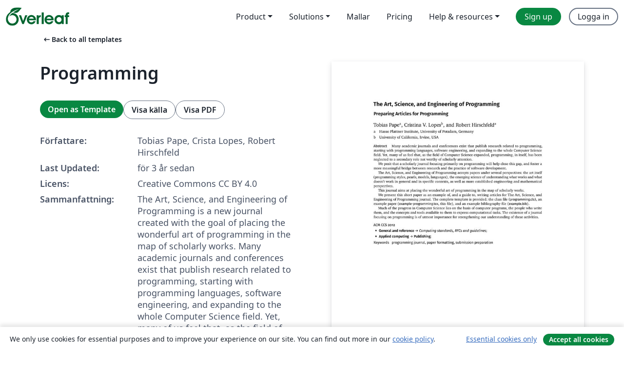

--- FILE ---
content_type: text/html; charset=utf-8
request_url: https://sv.overleaf.com/articles/programming/kzcgbdsnnyyt
body_size: 26354
content:
<!DOCTYPE html><html lang="sv"><head><title translate="no">Programming - Overleaf, Online-LaTeX-editor</title><meta name="twitter:title" content="Programming"><meta name="og:title" content="Programming"><meta name="description" content="The Art, Science, and Engineering of Programming is a new journal created with the goal of placing the wonderful art of programming in the map of scholarly w..."><meta itemprop="description" content="The Art, Science, and Engineering of Programming is a new journal created with the goal of placing the wonderful art of programming in the map of scholarly w..."><meta itemprop="image" content="https://writelatex.s3.amazonaws.com/published_ver/25719.jpeg?X-Amz-Expires=14400&amp;X-Amz-Date=20260117T171954Z&amp;X-Amz-Algorithm=AWS4-HMAC-SHA256&amp;X-Amz-Credential=AKIAWJBOALPNFPV7PVH5/20260117/us-east-1/s3/aws4_request&amp;X-Amz-SignedHeaders=host&amp;X-Amz-Signature=0f5ef04444872953b8343e5619dc13ef0a9aaf3ad268b57654fdf6260dc43200"><meta name="image" content="https://writelatex.s3.amazonaws.com/published_ver/25719.jpeg?X-Amz-Expires=14400&amp;X-Amz-Date=20260117T171954Z&amp;X-Amz-Algorithm=AWS4-HMAC-SHA256&amp;X-Amz-Credential=AKIAWJBOALPNFPV7PVH5/20260117/us-east-1/s3/aws4_request&amp;X-Amz-SignedHeaders=host&amp;X-Amz-Signature=0f5ef04444872953b8343e5619dc13ef0a9aaf3ad268b57654fdf6260dc43200"><meta itemprop="name" content="Overleaf, the Online LaTeX Editor"><meta name="twitter:card" content="summary"><meta name="twitter:site" content="@overleaf"><meta name="twitter:description" content="En online-LaTeX-editor som är enkel att använda. Samarbeta i realtid, utan installation, med versionshantering, hundratals LaTeX-mallar, med mera."><meta name="twitter:image" content="https://cdn.overleaf.com/img/ol-brand/overleaf_og_logo.png"><meta property="fb:app_id" content="400474170024644"><meta property="og:description" content="En online-LaTeX-editor som är enkel att använda. Samarbeta i realtid, utan installation, med versionshantering, hundratals LaTeX-mallar, med mera."><meta property="og:image" content="https://cdn.overleaf.com/img/ol-brand/overleaf_og_logo.png"><meta property="og:type" content="website"><meta name="viewport" content="width=device-width, initial-scale=1.0, user-scalable=yes"><link rel="icon" sizes="32x32" href="https://cdn.overleaf.com/favicon-32x32.png"><link rel="icon" sizes="16x16" href="https://cdn.overleaf.com/favicon-16x16.png"><link rel="icon" href="https://cdn.overleaf.com/favicon.svg" type="image/svg+xml"><link rel="apple-touch-icon" href="https://cdn.overleaf.com/apple-touch-icon.png"><link rel="mask-icon" href="https://cdn.overleaf.com/mask-favicon.svg" color="#046530"><link rel="canonical" href="https://sv.overleaf.com/latex/templates/programming/kzcgbdsnnyyt"><link rel="manifest" href="https://cdn.overleaf.com/web.sitemanifest"><link rel="stylesheet" href="https://cdn.overleaf.com/stylesheets/main-style-80db667a2a67d939d81d.css" id="main-stylesheet"><link rel="alternate" href="https://www.overleaf.com/articles/programming/kzcgbdsnnyyt" hreflang="en"><link rel="alternate" href="https://cs.overleaf.com/articles/programming/kzcgbdsnnyyt" hreflang="cs"><link rel="alternate" href="https://es.overleaf.com/articles/programming/kzcgbdsnnyyt" hreflang="es"><link rel="alternate" href="https://pt.overleaf.com/articles/programming/kzcgbdsnnyyt" hreflang="pt"><link rel="alternate" href="https://fr.overleaf.com/articles/programming/kzcgbdsnnyyt" hreflang="fr"><link rel="alternate" href="https://de.overleaf.com/articles/programming/kzcgbdsnnyyt" hreflang="de"><link rel="alternate" href="https://sv.overleaf.com/articles/programming/kzcgbdsnnyyt" hreflang="sv"><link rel="alternate" href="https://tr.overleaf.com/articles/programming/kzcgbdsnnyyt" hreflang="tr"><link rel="alternate" href="https://it.overleaf.com/articles/programming/kzcgbdsnnyyt" hreflang="it"><link rel="alternate" href="https://cn.overleaf.com/articles/programming/kzcgbdsnnyyt" hreflang="zh-CN"><link rel="alternate" href="https://no.overleaf.com/articles/programming/kzcgbdsnnyyt" hreflang="no"><link rel="alternate" href="https://ru.overleaf.com/articles/programming/kzcgbdsnnyyt" hreflang="ru"><link rel="alternate" href="https://da.overleaf.com/articles/programming/kzcgbdsnnyyt" hreflang="da"><link rel="alternate" href="https://ko.overleaf.com/articles/programming/kzcgbdsnnyyt" hreflang="ko"><link rel="alternate" href="https://ja.overleaf.com/articles/programming/kzcgbdsnnyyt" hreflang="ja"><link rel="preload" href="https://cdn.overleaf.com/js/sv-json-d2bf2c29177b95524895.js" as="script" nonce="5yNg5l1uRD2CE1kkkbeQ9Q=="><script type="text/javascript" nonce="5yNg5l1uRD2CE1kkkbeQ9Q==" id="ga-loader" data-ga-token="UA-112092690-1" data-ga-token-v4="G-RV4YBCCCWJ" data-cookie-domain=".overleaf.com" data-session-analytics-id="929d1724-6121-4255-9d40-5bb1639aa902">var gaSettings = document.querySelector('#ga-loader').dataset;
var gaid = gaSettings.gaTokenV4;
var gaToken = gaSettings.gaToken;
var cookieDomain = gaSettings.cookieDomain;
var sessionAnalyticsId = gaSettings.sessionAnalyticsId;
if(gaid) {
    var additionalGaConfig = sessionAnalyticsId ? { 'user_id': sessionAnalyticsId } : {};
    window.dataLayer = window.dataLayer || [];
    function gtag(){
        dataLayer.push(arguments);
    }
    gtag('js', new Date());
    gtag('config', gaid, { 'anonymize_ip': true, ...additionalGaConfig });
}
if (gaToken) {
    window.ga = window.ga || function () {
        (window.ga.q = window.ga.q || []).push(arguments);
    }, window.ga.l = 1 * new Date();
}
var loadGA = window.olLoadGA = function() {
    if (gaid) {
        var s = document.createElement('script');
        s.setAttribute('async', 'async');
        s.setAttribute('src', 'https://www.googletagmanager.com/gtag/js?id=' + gaid);
        document.querySelector('head').append(s);
    } 
    if (gaToken) {
        (function(i,s,o,g,r,a,m){i['GoogleAnalyticsObject']=r;i[r]=i[r]||function(){
        (i[r].q=i[r].q||[]).push(arguments)},i[r].l=1*new Date();a=s.createElement(o),
        m=s.getElementsByTagName(o)[0];a.async=1;a.src=g;m.parentNode.insertBefore(a,m)
        })(window,document,'script','//www.google-analytics.com/analytics.js','ga');
        ga('create', gaToken, cookieDomain.replace(/^\./, ""));
        ga('set', 'anonymizeIp', true);
        if (sessionAnalyticsId) {
            ga('set', 'userId', sessionAnalyticsId);
        }
        ga('send', 'pageview');
    }
};
// Check if consent given (features/cookie-banner)
var oaCookie = document.cookie.split('; ').find(function(cookie) {
    return cookie.startsWith('oa=');
});
if(oaCookie) {
    var oaCookieValue = oaCookie.split('=')[1];
    if(oaCookieValue === '1') {
        loadGA();
    }
}
</script><meta name="ol-csrfToken" content="I7vx6Y7y-WRx0gzlnnVq5ra6rv5cXb0789hU"><meta name="ol-baseAssetPath" content="https://cdn.overleaf.com/"><meta name="ol-mathJaxPath" content="/js/libs/mathjax-3.2.2/es5/tex-svg-full.js"><meta name="ol-dictionariesRoot" content="/js/dictionaries/0.0.3/"><meta name="ol-usersEmail" content=""><meta name="ol-ab" data-type="json" content="{}"><meta name="ol-user_id"><meta name="ol-i18n" data-type="json" content="{&quot;currentLangCode&quot;:&quot;sv&quot;}"><meta name="ol-ExposedSettings" data-type="json" content="{&quot;isOverleaf&quot;:true,&quot;appName&quot;:&quot;Overleaf&quot;,&quot;adminEmail&quot;:&quot;support@overleaf.com&quot;,&quot;dropboxAppName&quot;:&quot;Overleaf&quot;,&quot;ieeeBrandId&quot;:15,&quot;hasAffiliationsFeature&quot;:true,&quot;hasSamlFeature&quot;:true,&quot;samlInitPath&quot;:&quot;/saml/ukamf/init&quot;,&quot;hasLinkUrlFeature&quot;:true,&quot;hasLinkedProjectFileFeature&quot;:true,&quot;hasLinkedProjectOutputFileFeature&quot;:true,&quot;siteUrl&quot;:&quot;https://www.overleaf.com&quot;,&quot;emailConfirmationDisabled&quot;:false,&quot;maxEntitiesPerProject&quot;:2000,&quot;maxUploadSize&quot;:52428800,&quot;projectUploadTimeout&quot;:120000,&quot;recaptchaSiteKey&quot;:&quot;6LebiTwUAAAAAMuPyjA4pDA4jxPxPe2K9_ndL74Q&quot;,&quot;recaptchaDisabled&quot;:{&quot;invite&quot;:true,&quot;login&quot;:false,&quot;passwordReset&quot;:false,&quot;register&quot;:false,&quot;addEmail&quot;:false},&quot;textExtensions&quot;:[&quot;tex&quot;,&quot;latex&quot;,&quot;sty&quot;,&quot;cls&quot;,&quot;bst&quot;,&quot;bib&quot;,&quot;bibtex&quot;,&quot;txt&quot;,&quot;tikz&quot;,&quot;mtx&quot;,&quot;rtex&quot;,&quot;md&quot;,&quot;asy&quot;,&quot;lbx&quot;,&quot;bbx&quot;,&quot;cbx&quot;,&quot;m&quot;,&quot;lco&quot;,&quot;dtx&quot;,&quot;ins&quot;,&quot;ist&quot;,&quot;def&quot;,&quot;clo&quot;,&quot;ldf&quot;,&quot;rmd&quot;,&quot;lua&quot;,&quot;gv&quot;,&quot;mf&quot;,&quot;yml&quot;,&quot;yaml&quot;,&quot;lhs&quot;,&quot;mk&quot;,&quot;xmpdata&quot;,&quot;cfg&quot;,&quot;rnw&quot;,&quot;ltx&quot;,&quot;inc&quot;],&quot;editableFilenames&quot;:[&quot;latexmkrc&quot;,&quot;.latexmkrc&quot;,&quot;makefile&quot;,&quot;gnumakefile&quot;],&quot;validRootDocExtensions&quot;:[&quot;tex&quot;,&quot;Rtex&quot;,&quot;ltx&quot;,&quot;Rnw&quot;],&quot;fileIgnorePattern&quot;:&quot;**/{{__MACOSX,.git,.texpadtmp,.R}{,/**},.!(latexmkrc),*.{dvi,aux,log,toc,out,pdfsync,synctex,synctex(busy),fdb_latexmk,fls,nlo,ind,glo,gls,glg,bbl,blg,doc,docx,gz,swp}}&quot;,&quot;sentryAllowedOriginRegex&quot;:&quot;^(https://[a-z]+\\\\.overleaf.com|https://cdn.overleaf.com|https://compiles.overleafusercontent.com)/&quot;,&quot;sentryDsn&quot;:&quot;https://4f0989f11cb54142a5c3d98b421b930a@app.getsentry.com/34706&quot;,&quot;sentryEnvironment&quot;:&quot;production&quot;,&quot;sentryRelease&quot;:&quot;d84f01daa92f1b95e161a297afdf000c4db25a75&quot;,&quot;hotjarId&quot;:&quot;5148484&quot;,&quot;hotjarVersion&quot;:&quot;6&quot;,&quot;enableSubscriptions&quot;:true,&quot;gaToken&quot;:&quot;UA-112092690-1&quot;,&quot;gaTokenV4&quot;:&quot;G-RV4YBCCCWJ&quot;,&quot;propensityId&quot;:&quot;propensity-001384&quot;,&quot;cookieDomain&quot;:&quot;.overleaf.com&quot;,&quot;templateLinks&quot;:[{&quot;name&quot;:&quot;Journal articles&quot;,&quot;url&quot;:&quot;/gallery/tagged/academic-journal&quot;,&quot;trackingKey&quot;:&quot;academic-journal&quot;},{&quot;name&quot;:&quot;Books&quot;,&quot;url&quot;:&quot;/gallery/tagged/book&quot;,&quot;trackingKey&quot;:&quot;book&quot;},{&quot;name&quot;:&quot;Formal letters&quot;,&quot;url&quot;:&quot;/gallery/tagged/formal-letter&quot;,&quot;trackingKey&quot;:&quot;formal-letter&quot;},{&quot;name&quot;:&quot;Assignments&quot;,&quot;url&quot;:&quot;/gallery/tagged/homework&quot;,&quot;trackingKey&quot;:&quot;homework-assignment&quot;},{&quot;name&quot;:&quot;Posters&quot;,&quot;url&quot;:&quot;/gallery/tagged/poster&quot;,&quot;trackingKey&quot;:&quot;poster&quot;},{&quot;name&quot;:&quot;Presentations&quot;,&quot;url&quot;:&quot;/gallery/tagged/presentation&quot;,&quot;trackingKey&quot;:&quot;presentation&quot;},{&quot;name&quot;:&quot;Reports&quot;,&quot;url&quot;:&quot;/gallery/tagged/report&quot;,&quot;trackingKey&quot;:&quot;lab-report&quot;},{&quot;name&quot;:&quot;CVs and résumés&quot;,&quot;url&quot;:&quot;/gallery/tagged/cv&quot;,&quot;trackingKey&quot;:&quot;cv&quot;},{&quot;name&quot;:&quot;Theses&quot;,&quot;url&quot;:&quot;/gallery/tagged/thesis&quot;,&quot;trackingKey&quot;:&quot;thesis&quot;},{&quot;name&quot;:&quot;view_all&quot;,&quot;url&quot;:&quot;/latex/templates&quot;,&quot;trackingKey&quot;:&quot;view-all&quot;}],&quot;labsEnabled&quot;:true,&quot;wikiEnabled&quot;:true,&quot;templatesEnabled&quot;:true,&quot;cioWriteKey&quot;:&quot;2530db5896ec00db632a&quot;,&quot;cioSiteId&quot;:&quot;6420c27bb72163938e7d&quot;,&quot;linkedInInsightsPartnerId&quot;:&quot;7472905&quot;}"><meta name="ol-splitTestVariants" data-type="json" content="{&quot;hotjar-marketing&quot;:&quot;default&quot;}"><meta name="ol-splitTestInfo" data-type="json" content="{&quot;hotjar-marketing&quot;:{&quot;phase&quot;:&quot;release&quot;,&quot;badgeInfo&quot;:{&quot;tooltipText&quot;:&quot;&quot;,&quot;url&quot;:&quot;&quot;}}}"><meta name="ol-algolia" data-type="json" content="{&quot;appId&quot;:&quot;SK53GL4JLY&quot;,&quot;apiKey&quot;:&quot;9ac63d917afab223adbd2cd09ad0eb17&quot;,&quot;indexes&quot;:{&quot;wiki&quot;:&quot;learn-wiki&quot;,&quot;gallery&quot;:&quot;gallery-production&quot;}}"><meta name="ol-isManagedAccount" data-type="boolean"><meta name="ol-shouldLoadHotjar" data-type="boolean"></head><body class="website-redesign" data-theme="default"><a class="skip-to-content" href="#main-content">Skip to content</a><nav class="navbar navbar-default navbar-main navbar-expand-lg website-redesign-navbar" aria-label="Primary"><div class="container-fluid navbar-container"><div class="navbar-header"><a class="navbar-brand" href="/" aria-label="Overleaf"><div class="navbar-logo"></div></a></div><button class="navbar-toggler collapsed" id="navbar-toggle-btn" type="button" data-bs-toggle="collapse" data-bs-target="#navbar-main-collapse" aria-controls="navbar-main-collapse" aria-expanded="false" aria-label="Toggle Navigation"><span class="material-symbols" aria-hidden="true" translate="no">menu</span></button><div class="navbar-collapse collapse" id="navbar-main-collapse"><ul class="nav navbar-nav navbar-right ms-auto" role="menubar"><!-- loop over header_extras--><li class="dropdown subdued" role="none"><button class="dropdown-toggle" aria-haspopup="true" aria-expanded="false" data-bs-toggle="dropdown" role="menuitem" event-tracking="menu-expand" event-tracking-mb="true" event-tracking-trigger="click" event-segmentation="{&quot;item&quot;:&quot;product&quot;,&quot;location&quot;:&quot;top-menu&quot;}">Product</button><ul class="dropdown-menu dropdown-menu-end" role="menu"><li role="none"><a class="dropdown-item" role="menuitem" href="/about/features-overview" event-tracking="menu-click" event-tracking-mb="true" event-tracking-trigger="click" event-segmentation='{"item":"premium-features","location":"top-menu"}'>Funktioner</a></li><li role="none"><a class="dropdown-item" role="menuitem" href="/about/ai-features" event-tracking="menu-click" event-tracking-mb="true" event-tracking-trigger="click" event-segmentation='{"item":"ai-features","location":"top-menu"}'>AI</a></li></ul></li><li class="dropdown subdued" role="none"><button class="dropdown-toggle" aria-haspopup="true" aria-expanded="false" data-bs-toggle="dropdown" role="menuitem" event-tracking="menu-expand" event-tracking-mb="true" event-tracking-trigger="click" event-segmentation="{&quot;item&quot;:&quot;solutions&quot;,&quot;location&quot;:&quot;top-menu&quot;}">Solutions</button><ul class="dropdown-menu dropdown-menu-end" role="menu"><li role="none"><a class="dropdown-item" role="menuitem" href="/for/enterprises" event-tracking="menu-click" event-tracking-mb="true" event-tracking-trigger="click" event-segmentation='{"item":"enterprises","location":"top-menu"}'>For business</a></li><li role="none"><a class="dropdown-item" role="menuitem" href="/for/universities" event-tracking="menu-click" event-tracking-mb="true" event-tracking-trigger="click" event-segmentation='{"item":"universities","location":"top-menu"}'>For universities</a></li><li role="none"><a class="dropdown-item" role="menuitem" href="/for/government" event-tracking="menu-click" event-tracking-mb="true" event-tracking-trigger="click" event-segmentation='{"item":"government","location":"top-menu"}'>For government</a></li><li role="none"><a class="dropdown-item" role="menuitem" href="/for/publishers" event-tracking="menu-click" event-tracking-mb="true" event-tracking-trigger="click" event-segmentation='{"item":"publishers","location":"top-menu"}'>For publishers</a></li><li role="none"><a class="dropdown-item" role="menuitem" href="/about/customer-stories" event-tracking="menu-click" event-tracking-mb="true" event-tracking-trigger="click" event-segmentation='{"item":"customer-stories","location":"top-menu"}'>Customer stories</a></li></ul></li><li class="subdued" role="none"><a class="nav-link subdued" role="menuitem" href="/latex/templates" event-tracking="menu-click" event-tracking-mb="true" event-tracking-trigger="click" event-segmentation='{"item":"templates","location":"top-menu"}'>Mallar</a></li><li class="subdued" role="none"><a class="nav-link subdued" role="menuitem" href="/user/subscription/plans" event-tracking="menu-click" event-tracking-mb="true" event-tracking-trigger="click" event-segmentation='{"item":"pricing","location":"top-menu"}'>Pricing</a></li><li class="dropdown subdued nav-item-help" role="none"><button class="dropdown-toggle" aria-haspopup="true" aria-expanded="false" data-bs-toggle="dropdown" role="menuitem" event-tracking="menu-expand" event-tracking-mb="true" event-tracking-trigger="click" event-segmentation="{&quot;item&quot;:&quot;help-and-resources&quot;,&quot;location&quot;:&quot;top-menu&quot;}">Help & resources</button><ul class="dropdown-menu dropdown-menu-end" role="menu"><li role="none"><a class="dropdown-item" role="menuitem" href="/learn" event-tracking="menu-click" event-tracking-mb="true" event-tracking-trigger="click" event-segmentation='{"item":"learn","location":"top-menu"}'>Dokumentation</a></li><li role="none"><a class="dropdown-item" role="menuitem" href="/for/community/resources" event-tracking="menu-click" event-tracking-mb="true" event-tracking-trigger="click" event-segmentation='{"item":"help-guides","location":"top-menu"}'>Help guides</a></li><li role="none"><a class="dropdown-item" role="menuitem" href="/about/why-latex" event-tracking="menu-click" event-tracking-mb="true" event-tracking-trigger="click" event-segmentation='{"item":"why-latex","location":"top-menu"}'>Why LaTeX?</a></li><li role="none"><a class="dropdown-item" role="menuitem" href="/blog" event-tracking="menu-click" event-tracking-mb="true" event-tracking-trigger="click" event-segmentation='{"item":"blog","location":"top-menu"}'>Blogg</a></li><li role="none"><a class="dropdown-item" role="menuitem" data-ol-open-contact-form-modal="contact-us" data-bs-target="#contactUsModal" href data-bs-toggle="modal" event-tracking="menu-click" event-tracking-mb="true" event-tracking-trigger="click" event-segmentation='{"item":"contact","location":"top-menu"}'><span>Kontakta oss</span></a></li></ul></li><!-- logged out--><!-- register link--><li class="primary" role="none"><a class="nav-link" role="menuitem" href="/register" event-tracking="menu-click" event-tracking-action="clicked" event-tracking-trigger="click" event-tracking-mb="true" event-segmentation='{"page":"/articles/programming/kzcgbdsnnyyt","item":"register","location":"top-menu"}'>Sign up</a></li><!-- login link--><li role="none"><a class="nav-link" role="menuitem" href="/login" event-tracking="menu-click" event-tracking-action="clicked" event-tracking-trigger="click" event-tracking-mb="true" event-segmentation='{"page":"/articles/programming/kzcgbdsnnyyt","item":"login","location":"top-menu"}'>Logga in</a></li><!-- projects link and account menu--></ul></div></div></nav><main class="gallery content content-page" id="main-content"><div class="container"><div class="row previous-page-link-container"><div class="col-lg-6"><a class="previous-page-link" href="/latex/templates"><span class="material-symbols material-symbols-rounded" aria-hidden="true" translate="no">arrow_left_alt</span>Back to all templates</a></div></div><div class="row"><div class="col-md-6 template-item-left-section"><div class="row"><div class="col-md-12"><div class="gallery-item-title"><h1 class="h2">Programming</h1></div></div></div><div class="row cta-links-container"><div class="col-md-12 cta-links"><a class="btn btn-primary cta-link" href="/project/new/template/25719?id=5891841&amp;latexEngine=pdflatex&amp;mainFile=main.tex&amp;templateName=Programming&amp;texImage=texlive-full%3A2024.1" event-tracking-mb="true" event-tracking="gallery-open-template" event-tracking-trigger="click">Open as Template</a><button class="btn btn-secondary cta-link" data-bs-toggle="modal" data-bs-target="#modalViewSource" event-tracking-mb="true" event-tracking="gallery-view-source" event-tracking-trigger="click">Visa källa</button><a class="btn btn-secondary cta-link" href="/latex/templates/programming/kzcgbdsnnyyt.pdf" target="_blank" event-tracking-mb="true" event-tracking="gallery-download-pdf" event-tracking-trigger="click">Visa PDF</a></div></div><div class="template-details-container"><div class="template-detail"><div><b>Författare:</b></div><div>Tobias Pape, Crista Lopes, Robert Hirschfeld</div></div><div class="template-detail"><div><b>Last Updated:</b></div><div><span data-bs-toggle="tooltip" data-bs-placement="bottom" data-timestamp-for-title="1662567269">för 3 år sedan</span></div></div><div class="template-detail"><div><b>Licens:</b></div><div>Creative Commons CC BY 4.0</div></div><div class="template-detail"><div><b>Sammanfattning:</b></div><div class="gallery-abstract" data-ol-mathjax><p>The Art, Science, and Engineering of Programming is a new journal created with the goal of placing the wonderful art of programming in the map of scholarly works. Many academic journals and conferences exist that publish research related to programming, starting with programming languages, software engineering, and expanding to the whole Computer Science field. Yet, many of us feel that, as the field of Computer Science expanded, programming, in itself, has been neglected to a secondary role not worthy of scholarly attention. That is a serious gap, as much of the progress in Computer Science lies on the basis of computer programs, the people who write them, and the concepts and tools available to them to express computational tasks.</p>

<p>The Art, Science, and Engineering of Programming aims at closing this gap by focusing primarily on programming: the art itself (programming styles, pearls, models, languages), the emerging science of understanding what works and what doesn’t work in general and in specific contexts, as well as more established engineering and mathematical perspectives.</p>

<p>This is an example of and a guide to writing articles for The Art, Science, and Engineering of Programming.</p></div></div><div class="template-detail tags"><div><b>Tags:</b></div><div><div class="badge-link-list"><a class="badge-link badge-link-light" href="/gallery/tagged/handout"><span class="badge text-dark bg-light"><span class="badge-content" data-badge-tooltip data-bs-placement="bottom" data-bs-title="Handout">Handout</span></span></a><a class="badge-link badge-link-light" href="/gallery/tagged/getting-started"><span class="badge text-dark bg-light"><span class="badge-content" data-badge-tooltip data-bs-placement="bottom" data-bs-title="Getting Started">Getting Started</span></span></a><a class="badge-link badge-link-light" href="/gallery/tagged/essay"><span class="badge text-dark bg-light"><span class="badge-content" data-badge-tooltip data-bs-placement="bottom" data-bs-title="Essay">Essay</span></span></a><a class="badge-link badge-link-light" href="/gallery/tagged/academic-journal"><span class="badge text-dark bg-light"><span class="badge-content" data-badge-tooltip data-bs-placement="bottom" data-bs-title="Journal articles">Journal articles</span></span></a></div></div></div></div></div><div class="col-md-6 template-item-right-section"><div class="entry"><div class="row"><div class="col-md-12"><div class="gallery-large-pdf-preview"><img src="https://writelatex.s3.amazonaws.com/published_ver/25719.jpeg?X-Amz-Expires=14400&amp;X-Amz-Date=20260117T171954Z&amp;X-Amz-Algorithm=AWS4-HMAC-SHA256&amp;X-Amz-Credential=AKIAWJBOALPNFPV7PVH5/20260117/us-east-1/s3/aws4_request&amp;X-Amz-SignedHeaders=host&amp;X-Amz-Signature=0f5ef04444872953b8343e5619dc13ef0a9aaf3ad268b57654fdf6260dc43200" alt="Programming"></div></div></div></div></div></div><div class="row section-row"><div class="col-md-12"><div class="begin-now-card"><div class="card card-pattern"><div class="card-body"><p class="dm-mono"><span class="font-size-display-xs"><span class="text-purple-bright">\begin</span><wbr><span class="text-green-bright">{</span><span>now</span><span class="text-green-bright">}</span></span></p><p>Discover why over 25 million people worldwide trust Overleaf with their work.</p><p class="card-links"><a class="btn btn-primary card-link" href="/register">Sign up for free</a><a class="btn card-link btn-secondary" href="/user/subscription/plans">Explore all plans</a></p></div></div></div></div></div></div></main><div class="modal fade" id="modalViewSource" tabindex="-1" role="dialog" aria-labelledby="modalViewSourceTitle" aria-hidden="true"><div class="modal-dialog" role="document"><div class="modal-content"><div class="modal-header"><h3 class="modal-title" id="modalViewSourceTitle">Källfiler</h3><button class="btn-close" type="button" data-bs-dismiss="modal" aria-label="Close"></button></div><div class="modal-body"><pre><code>% -*- coding: utf-8; -*-
% vim: set fileencoding=utf-8 :
\documentclass[english,submission]{programming}
%% First parameter: the language is 'english'.
%% Second parameter: use 'submission' for initial submission, remove it for camera-ready (see 5.1)

\usepackage[backend=biber]{biblatex}
\addbibresource{example.bib}


%
% Packages and Commands specific to article (see 3)
%
% These ones  are used in the guide, replace with your own.
% 
\usepackage{multicol}
\lstdefinelanguage[programming]{TeX}[AlLaTeX]{TeX}{%
  deletetexcs={title,author,bibliography},%
  deletekeywords={tabular},
  morekeywords={abstract},%
  moretexcs={chapter},%
  moretexcs=[2]{title,author,subtitle,keywords,maketitle,titlerunning,authorinfo,affiliation,authorrunning,paperdetails,acks,email},
  moretexcs=[3]{addbibresource,printbibliography,bibliography},%
}%
\lstset{%
  language={[programming]TeX},%
  keywordstyle=\firamedium,
  stringstyle=\color{RosyBrown},%
  texcsstyle=*{\color{Purple}\mdseries},%
  texcsstyle=*[2]{\color{Blue1}},%
  texcsstyle=*[3]{\color{ForestGreen}},%
  commentstyle={\color{FireBrick}},%
  escapechar=`,}
\newcommand*{\CTAN}[1]{\href{http://ctan.org/tex-archive/#1}{\nolinkurl{CTAN:#1}}}
%%


%%%%%%%%%%%%%%%%%%
%% These data MUST be filled for your submission. (see 5.3)
\paperdetails{
  %% perspective options are: art, sciencetheoretical, scienceempirical, engineering.
  %% Choose exactly the one that best describes this work. (see 2.1)
  perspective=art,
  %% State one or more areas, separated by a comma. (see 2.2)
  %% Please see list of areas in http://programming-journal.org/cfp/
  %% The list is open-ended, so use other areas if yours is/are not listed.
  area={Social Coding, General-purpose programming},
  %% You may choose the license for your paper (see 3.)
  %% License options include: cc-by (default), cc-by-nc
  % license=cc-by,
}
%%%%%%%%%%%%%%%%%%

%%%%%%%%%%%%%%%%%%
%% These data are provided by the editors. May be left out on submission.
%\paperdetails{
%  submitted=2016-08-10,
%  published=2016-10-11,
%  year=2016,
%  volume=1,
%  issue=1,
%  articlenumber=1,
%}
%%%%%%%%%%%%%%%%%%


\begin{document}

\title{The Art, Science, and Engineering of Programming}
\subtitle{Preparing Articles for Programming}% optional
\titlerunning{Preparing Articles for Programming} %optional, in case that the title is too long; the running title should fit into the top page column

\author[a]{Tobias Pape}
\authorinfo{is the author of this {LaTeX} class. Contact him at
  \email{tobias.pape@hpi.uni-potsdam.de}.}
\affiliation[a]{Hasso Plattner Institute, University of Potsdam, Germany}
\author{Cristina V. Lopes}
\authorinfo{is associate editor for the first two issues of The Art, Science,
  and Engineering of Programming. Contact her at \email{lopes@ics.uci.edu}.}
\affiliation{University of California, Irvine, USA}
\author[a]{Robert Hirschfeld}
\authorinfo{is chair of the AOSA steering committee. The Art, Science,
  and Engineering of Programming is published by AOSA. Contact Robert at \email{hirschfeld@hpi.uni-potsdam.de}.}

% \authorrunning{T. Pape, C. Lopes, R. Hirschfeld} % Optional, for long author lists

\keywords{programming journal, paper formatting, submission preparation} % please provide 1--5 keywords


%%%%%%%%%%%%%%%%%%%%%%%%%%%%%
% Please go to https://dl.acm.org/ccs/ccs.cfm and generate your Classification
% System [view CCS TeX Code] stanz and copy _all of it_ to this place.
%% From HERE
\begin{CCSXML}
&lt;ccs2012&gt;
&lt;concept&gt;
&lt;concept_id&gt;10002944.10011122.10003459&lt;/concept_id&gt;
&lt;concept_desc&gt;General and reference~Computing standards, RFCs and guidelines&lt;/concept_desc&gt;
&lt;concept_significance&gt;300&lt;/concept_significance&gt;
&lt;/concept&gt;
&lt;concept&gt;
&lt;concept_id&gt;10010405.10010476.10010477&lt;/concept_id&gt;
&lt;concept_desc&gt;Applied computing~Publishing&lt;/concept_desc&gt;
&lt;concept_significance&gt;300&lt;/concept_significance&gt;
&lt;/concept&gt;
&lt;/ccs2012&gt;
\end{CCSXML}

\ccsdesc[300]{General and reference~Computing standards, RFCs and guidelines}
\ccsdesc[500]{Applied computing~Publishing}

% To HERE
%%%%%%%%%%%%%%%%%%%%%%%

\maketitle

% Please always include the abstract.
% The abstract MUST be written according to the directives stated in 
% http://programming-journal.org/submission/
% Failure to adhere to the abstract directives may result in the paper
% being returned to the authors.
\begin{abstract}
  Many academic journals and conferences exist that publish
  research related to programming, starting with programming languages,
  software engineering, and expanding to the whole Computer Science field. Yet,
  many of us feel that, as the field of Computer Science expanded, programming,
  in itself, has been neglected to a secondary role not worthy of scholarly
  attention. 

  We posit that a scholarly journal focusing primarily on programming
  will help close this gap, and foster a more meaningful bridge
  between research and the practice of software development.

  The Art, Science, and Engineering of Programming accepts papers
  under several perspectives: the art itself (programming styles,
  pearls, models, languages), the emerging science of understanding what works
  and what doesn’t work in general and in specific contexts, as well as more
  established engineering and mathematical perspectives.
  
  This journal aims at placing the wonderful art of programming in the
  map of scholarly works. 

  We present this short paper as an example of, and a guide to,
  writing articles for The Art, Science, and Engineering of
  Programming journal. The complete template is provided: the class
  file (\texttt{programming.cls}), an example paper (\texttt{example-programming.tex}, this file), and an example
  bibliography file (\texttt{example.bib}).

  Much of the progress in Computer Science lies on the basis of
  computer programs, the people who write them, and the concepts and
  tools available to them to express computational tasks. The
  existence of a journal focusing on programming is of utmost
  importance for strengthening our understanding of these activities.
\end{abstract}

\section{A Guided Tour}
\label{sec:guided-tour}

The content of a paper is its most important ingredient. That being said,
papers for The Art, Science, and Engineering of Programming should adhere to a
common style, which is achieved with the \lstinline|programming| {LaTeX}
class. You are to use this class as outlined here when submitting articles to
the journal. This document acts as an example of what this can look like and a
short references for all its parts.

\subsection{Document Parts}
\label{sec:document-parts}


\begin{lstlisting}[float,label=lst:tour,caption={A very minimal article.}]
\documentclass[english,submission]{programming}`\label{l:doc}`
\usepackage[backend=biber]{biblatex} % Use Biblatex `\label{l:bib}`
\addbibresource{example.bib}

\begin{document}

\paperdetails{`\label{l:details}`
  perspective=engineering,
  area={General-purpose programming}
}

\title{The importance of why and how to do work}`\label{l:meta}`
\author{Anna Author}
\affiliation{The Unseen University, Ankh-Morpork}
\author{Bert Betatester}
\affiliation{Carolingian Minuschool Academy, Bodoni, San Serriffe}

\keywords{paper, showcase, lorem ipsum}`\label{l:keywords}`

\begin{CCSXML}`\label{l:ccs:start}`
&lt;ccs2012&gt;
&lt;concept&gt;
&lt;concept_id&gt;10002944.10011122.10003459&lt;/concept_id&gt;
&lt;concept_desc&gt;General and reference~Computing standards, RFCs and guidelines&lt;/concept_desc&gt;
&lt;concept_significance&gt;300&lt;/concept_significance&gt;
&lt;/concept&gt;
&lt;/ccs2012&gt;
\end{CCSXML}

\ccsdesc[300]{General and reference~Computing standards, RFCs and guidelines}`\label{l:ccs:end}`

\maketitle

\begin{abstract}
  This paper shows...
\end{abstract}

\section{Introduction}
The art of computer programming~\cite{DBLP:journals/cacm/Knuth74}...
\section{...}
...
\acks`\label{l:acks}`
I want to thank ....

\printbibliography
\end{document}
\end{lstlisting}

{\lstset{language=}%
  We have included a most minimal article in \autoref{lst:tour} that you can
  adapt to the concrete work to be submitted. First, you
  have to select the \lstinline|programming| class as in \autoref{l:doc}. The
  parameter \lstinline|english| is for language selection (optional, but
  recommended). The other parameter, \lstinline|submission|, is crucial for the
  reviewing process and must be included for submission. More information on
  document parameters can be found in \autoref{sec:class-options}. After that,
  we recommend that you load the \lstinline|biblatex| package. While it is %
  perfectly fine to use plain {BibTeX}, we recommend
  \lstinline|biblatex|, as it has native Unicode support and can handle
  \textsc{url}s and \textsc{doi}s better. In both cases, we have preloaded a
  bibliography style.

  At that point, you can load necessary {LaTeX} packages. We already load some
  important packages with the \lstinline|programming| class and that there are
  certain packages that are not recommended or incompatible with this class.
  Refer to \autoref{sec:pack-cons} for which packages are recommended. Then you
  start the document with \lstinline|\begin{document}|.

  You have to provide details to your submission that will be used during the
  review process. For that, use the \lstinline|paperdetails| command and
  specify \emph{perspective} and \emph{area} of your submission. For
  perspective, choose from one of the \emph{Art}, \emph{theoretical} or
  \emph{empirical} \emph{Science}, or \emph{Engineering} and provide it as
  argument to the \lstinline|perspective| keyword; they can be found in
  \autoref{sec:perspective}. For area, specify an argument to the
  \lstinline|area| keyword (in braces). Find a list of suggested areas in
  \autoref{sec:area-submission}.

We need you to provide certain metadata which you can do with the following
commands, as form \autoref{l:meta}. You can specify the title and maybe the subtitle with
\lstinline|\title| (and \lstinline|\subtitle|, respectively). Then please
list all authors. For that, use one \lstinline|\author| command per author
and give an affiliation for each with \lstinline|\affiliation|. When several
consecutive authors share the same affiliation, you should only use one
\lstinline|\affiliation| command after the last of them. More information can
be found in \autoref{sec:document-metadata}. 

Please include one to five keywords, separated by commas, that are important to
your work with the \lstinline|\keywords| command as in \autoref{l:keywords}. We
kindly ask you to classify your work using the \emph{ACM Computing
  Classification System}\footnote{\url{https://dl.acm.org/ccs/ccs.cfm}.}.
Please visit the ACM's website and generate the {TeX} code that matches
your classification. The code should consist of a \lstinline|CCSXML|
environment and several \lstinline|\ccsdesc| commands, as in lines
\ref{l:ccs:start} to \ref{l:ccs:end}.

With \lstinline|\maketitle| and the \lstinline|abstract| environment, you can
produce the article's title page. Then you can start with your content. If
applicable, you can put acknowledgements at the end after an \lstinline|\acks|
command, as in \autoref{l:acks}.}

\subsection{Running {LaTeX}}
\label{sec:running}

This class has been tested with the popular {LaTeX} programs available.
It should work with {pdfLaTeX}, {LuaLaTeX}, and {XeLaTeX}.
We suggest that you use {LuaLaTeX}, which is included in all major
{TeX} system installations, has a good Unicode support, and is well portable.
Please do not use the LaTeX/dvips combination to produce output files.
To get all metadata right, several LaTeX runs will be necessary. Hence, a
typical run looks like this:
\begin{lstlisting}[language=]
lualatex myarticle
biber myarticle
lualatex myarticle
lualatex myarticle
\end{lstlisting}

You should replace \lstinline|lualatex| with the LaTeX program of your choice,
and \lstinline|biber| with \lstinline|bibtex| if you do not want to use
Biblatex (or use Biblatex's BibTeX backend).

Your \textsc{pdf} file for your article should then be ready for submission.

\section{Submission Classification}

Almost anything about programming is in scope for The Art, Science, and
Engineering of Programming. However, you should classify your article according
to the following aspects.




\subsection{Perspective}
\label{sec:perspective}

We accept descriptions of work under different perspectives:

\emph{The Art.} This perspective is about knowledge and technical skills acquired through
practice and personal experiences. Examples include libraries, frameworks,
languages, APIs, programming models and styles, programming pearls, and essays
about programming.

\emph{Science (theoretical).} This perspective is about knowledge and technical skills acquired
through mathematical formalisms. Examples include formal programming models and
proofs.

\emph{Science (empirical).} This perspective is about knowledge and technical skills acquired
through experiments and systematic observations. Examples include user studies
and programming-related data mining.

\emph{Engineering.} This perspective is about knowledge and technical skills acquired through
designing and building large systems and through calculated application of
principles in building those systems. Examples include measurements of
artifacts’ properties, development processes and tools, and quality assurance
methods.

\bigskip
To classify your work as any of the above perspectives, please set the
\lstinline|perspective| keyword of  the \lstinline|\paperdetails| command to
one of the following values:

\begin{description}
\item[art] for submissions concerning \emph{The Art } (\textsf{theart} is a
  proper alias);
\item[sciencetheoretical] For submissions concerning \emph{Science
    (theoretical)}, with the aliases \textsf{sciencetheoretical},
  \textsf{theoreticalscience}, \textsf{theoretical},
  \textsf{science-theoretical}, and finally \textsf{theoretical-science};
\item[scienceempirical] for submissions concerning \emph{Science (empirical)},
  the valid aliases are \textsf{scienceempirical}, \textsf{empiricalscience},
  \textsf{empirical}, \textsf{science-empirical}, and
  \textsf{empirical-science}; and
\item[engineering] for submissions concerning \emph{Engineering}.
\end{description}

\subsection{Area of Submission}
\label{sec:area-submission}

Independent of the type of work, the journal accepts submissions covering
several expertise areas. Expertise areas include, but are not limited to:

\begin{itemize}
\item General-purpose programming
\item Distributed systems programming
\item Parallel and multi-core programming
\item Graphics and GPU programming
\item Security programming
\item User interface programming
\item Database programming
\item Visual and live programming
\item Data mining and machine learning programming, and for programming
\item Interpreters, virtual machines and compilers
\item Modeling and modularity
\item Testing and debugging
\item Program verification
\item Programming education
\item Programming environments
\item Social coding
\end{itemize}

To specify the area of expertise for your work, please set the
\lstinline|area| keyword of  the \lstinline|\paperdetails| command to
one of the preceding suggested areas, or provide your own. Please use curly
braces \lstinline|{}| around the value.

\section{Choice of License (optional)}

All work published by The Art, Science, and Engineering of Programming will be
available as open-access. Therefore, authors submitting a paper to The Art,
Science, and Engineering of Programming should grant a Creative Commons
license. We support two licenses (description adapted from
Wikipedia\footnote{\url{https://en.wikipedia.org/w/index.php?title=Creative_Commons_license&amp;oldid=754498632}}):
\begin{description}
\item[\ccby] \href{https://creativecommons.org/licenses/by/4.0}{Attribution 4.0
    \textsmaller{\textsc{cc by 4.0}}}\\
  {\small
    Licensees may copy, distribute, display and perform the work and make
    derivative works and remixes based on it only if they give the author or
    licensor the credits (attribution) in the manner specified by these.}
  \item[\ccbync]
  \href{https://creativecommons.org/licenses/by-nc-sa/4.0}{Attribution-NonCommercial
    4.0 \textsmaller{\textsc{cc by-nc 4.0}}}\\
  {\small
  Licensees may copy, distribute, display and perform the work and make
  derivative works and remixes based on it only if they give the author or
  licensor the credits (attribution) in the manner specified by these and only
  for non-commercial purposes.}
\end{description}
%
To choose a license for your work, set the
\lstinline|license| keyword of  the \lstinline|\paperdetails| command to
either \lstinline|cc-by| or \lstinline|cc-by-nc|. Please be aware that, in absence of a choice, we assume \textsc{cc by}.

\section{Typographical and Technical Aspects}

We have carefully chosen the presentation for articles published in The Art, Science, and
Engineering of Programming to fit on-screen reading and occasional printouts.
It is important to maintain a uniform look of all articles appearing in the
journal. We kindly ask you therefore to \emph{not} change the presentation. Most
importantly,
%
\begin{itemize}
\item please do not change the font or the font size for that matter. The text
  font remains fixed as \emph{Charter} (in the XCharter variant) and emphasis
  font is \emph{Fira Sans}. The only exception is the typewriter font, where
  you can choose from two variants (please refer to
  \autoref{sec:typewriter-fonts}). Moreover;
\item please do not change the margins or the line spacing;
\item please refrain from using the \lstinline|\sloppy| command, especially for
  the whole document;
\item please avoid the use of the \lstinline|[H]| or \lstinline|[h!]| modifiers
  for figures, tables, and similar elements;
\item please use a consistent formatting  (for example, use the
  \lstinline|siunitx| package~\cite{siunitx}).
\end{itemize}
%
This class has been tested on several LaTeX systems. We suggest that you use an
up-to-date system, for example
TeX\,Live\footnote{\url{https://www.tug.org/texlive/}.}, which is available for
Linux, Windows, and Apple systems, among others. We tested with the 2015 and
2016 systems and will make sure that it will work with upcoming systems, too.
Please first upgrade your system if problems with this class should occur.
Regarding the LaTeX system, please keep in mind to
%
\begin{itemize}
\item use LaTeX packages only if required, as fewer packages lower the
  chance of conflicts (refer to \autoref{sec:pack-cons} for details);
\item keep the use of custom macros low to not interfere with provided
  packages and use LaTeX commands to do so (for example, \lstinline|\newcommand| and
  similar instead of TeX's \lstinline|\def|);
\item watch out for unsuitable line- and pagebreaks;
\item when using pixel graphics, provide at least 300\,dpi imagery,
  \textsc{pdf} files preferred;
\item minimize the use of LaTeX comments, especially via block constructs;
\item consult the \emph{l2tabu} documentation~\cite{l2tabu} about outdated packages;
\item provide \textsc{doi}s for all your references, unless inaccessible.
\end{itemize}
%
We suggest the use of a spellchecker to avoid typos.

Please note that all article source must be \textsc{utf-8} encoded, no
exceptions.

\section{Detailed Reference}

Several aspects of this class as outlined above provide for some fine tuning.

\subsection{Class Options}
\label{sec:class-options}

As explained in~\autoref{sec:guided-tour}, submissions to the journal must use
the \lstinline|submission| package option. For the accepted final, to-be-published
version, this option should be omitted or replaced by  \lstinline|crc| for
“Camera-ready Copy”. Actually, both are shortcuts for the
\lstinline|phase| keyword, which could be used, instead. 
Hence, the following statements in either column are equivalent:\par\noindent
{\lstset{texcsstyle=*{\color{Purple}\mdseries\smaller}}
\begin{minipage}[t]{.45\linewidth}
\emph{Final phase}
\begin{lstlisting}
\documentclass[phase=final]{programming}
\documentclass[crc]{programming}
\documentclass{programming}
\end{lstlisting}
\end{minipage}%
\hfill%
\begin{minipage}[t]{.5\linewidth}
\emph{Submission phase}
\begin{lstlisting}[numbers= none]
\documentclass[phase=submission]{programming}
\documentclass[submission]{programming}
``
\end{lstlisting}
\end{minipage}}

\paragraph{Code Fonts}
\label{sec:typewriter-fonts}

The standard font for code, as selected with \lstinline|\texttt|,
\lstinline|\ttfamily|, or a listing, is set to be the same as the sans serif
font, \emph{Fira Sans}. This matches the rest of the document style very well.
However, it may be strictly necessary to have a non-proportional (or
monospaced) font for the typewriter style. We therefore provide a class option \lstinline|code|
to change the typewriter font. 
It takes one the following values:
\begin{description}
\item[code=sf] Sets the code font to the sans serif font (Fira Sans). This is the
  default. Aliases for this option are \lstinline|code=sans| and
  \lstinline|code=sansserif|.
\item[code=tt] Sets the code font to Fira Sans' monospaced equivalent, Fira Mono. Aliases for this option are \lstinline|code=mono| and
  \lstinline|code=monospace|. This is the preferred choice if monospaced
  typewriter font is necessary. Note that this font does not have italics.
\end{description}

\paragraph{Other Options}

All other options give in the \lstinline|\documentclass| command are not
processed directly by the class but rather passed on to other packages as
``global options''. For example, the \lstinline|english| option from the
example above does not influence the \lstinline|programming| class directly,
but rather will be picked up by Babel~\cite{babel} to set up language options.

\subsection{Document Metadata}
\label{sec:document-metadata}

The presentation of the document metadata can be fine tuned, as well.
Besides the \lstinline|\title| and \lstinline|\subtitle| commands, there is the
\lstinline|\titlerunning| command to specify a shorter title when the normal
title does not fit into the page header. Similarly, the
\lstinline|\authorrunning| command can be used to specify the presentation of
the authors in the header.

Sometimes listing the affiliations of the authors can be tricky when they are
shared. An optional argument to the \lstinline|\author| and
\lstinline|\affiliation| command can be used to associate authors and
affiliations explicitly. Four variants for affiliations are outlined in the
beginning of \autoref{lst:affiliation}.

For the final publication, we ask you to provide a short information of each
author, typically a very short biography, and a photo. You can use the
\lstinline|\authorinfo| command right after an \lstinline|\author| command to
associate that author information with an author. See \autoref{l:authorinfo} in
\autoref{lst:affiliation} for example. The photo is given as optional argument
as file name in brackets (without file extension). Omitting the photo will
produce a blank space next to the author information. The actual information
follows as an argument. Note that the author's \emph{name} is prepended to the
information automatically and is not to be repeated.

An author's email address can be given in either the affiliation or author
information block. Please use the \lstinline|\email| command for that purpose.

\begin{lstlisting}[float,label=lst:affiliation,caption={Four
ways to specify affiliations\,/\,Author information example\,/\,Sample publication paper details}]
% Independent affiliations 
\author{Anna Author}
\affiliation{The Unseen University, Ankh-Morpork}
\author{Bert Betatester}
\affiliation{Carolingian Minuschool Academy, Bodoni, San Serriffe}

% Shared affiliations 
\author{Anna Author}
\author{Bert Betatester}
\affiliation{Carolingian Minuschool Academy, Bodoni, San Serriffe}

% Explicit affiliations 
\author[a]{Anna Author}
\author[b]{Bert Betatester}
\author[a]{Claire Cadence}
\affiliation[a]{The Unseen University, Ankh-Morpork}
\affiliation[b]{Carolingian Minuschool Academy, Bodoni, San Serriffe}

% Mixed affiliations 
\author[a]{Anna Author}
\author[a,b]{Bert Betatester}
\affiliation[a]{The Unseen University, Ankh-Morpork}
\affiliation[b]{Carolingian Minuschool Academy, Bodoni, San Serriffe}

%%%%%%%%%%%%%%%%%%%%%%%%%%%%%%%%%%%%%%%%%%%%%%%%%%%%

% Author information`\label{l:authorinfo}`
\author{Anna Author}
\authorinfo[anna]{is a researcher at the Unseen University in Ankh-Morpork and
a Ph\,D student to Rincewind. Contact her at
\email{anna.the.author@univ-unseen.edu.pratchett}}  
\affiliation[a]{The Unseen University, Ankh-Morpork}


%%%%%%%%%%%%%%%%%%%%%%%%%%%%%%%%%%%%%%%%%%%%%%%%%%%%

% Sample publication paper details
\paperdetails{
  submitted=2017-02-18,
  published=2017-08-01,
  year=2017,
  volume=2,
  issue=1,
  articlenumber=4,
}
\end{lstlisting}

\subsection{Paper Details}

Besides specifying the perspective and area of the submission, the
\lstinline|\paperdetails| command is also used to provide publication
information for the final, camera-ready-copy phase (class option
\lstinline|phase=final|). In this case, perspective and area are removed from
the title page and the Digital Object Identifier (\textsc{doi}), as well as the
dates of submission and publications are presented instead. The information
necessary for this is provided \emph{by the publisher} after acceptance. It
includes the following information:
%
\begin{description}
\item[year] The year of the articles publication.
\item[volume] The volume the article appears in.
\item[issue] The issue the article appears in.
\item[articlenumber] The number of the article within the volume.
\item[submitted] The date the article was submitted to (and received by) the
  publisher. Please use an \textsc{iso} date (\textsc{yyyy-mm-dd}).
\item[published] The date the article was published and made public by the
  publisher. Please use an \textsc{iso} date (\textsc{yyyy-mm-dd}).
\end{description}
%
See the end of \autoref{lst:affiliation} for an example.

\subsection{Figures, Tables, Listings}

Sometimes it is necessary to pay special attention to the \emph{floating
  elements} of your document, that is figures, tables, listings, and similar. 
While it is tempting to force those elements to the specific position where
they are written down, this is not always the best choice, especially since it
can interrupt the reading flow. Therefore please refrain form using the
\lstinline|[h!]| and  \lstinline|[H]| specifiers for such elements. If you
\emph{must} have the element at the current position, it maybe is not a
\emph{floating element}, in the first place. It is perfectly fine to use
graphics \emph{without} a \lstinline|\begin{figure}...\end{figure}| environment
or use a \lstinline|\begin{tabular}...\end{tabular}| \emph{without} an
enclosing \lstinline|\begin{table}...\end{table}|.

\begin{table}
  \centering
  \caption{Differences between things projected and things achieved}
  \label{tbl:things}
  \begin{threeparttable}
    \footnotesize
    \begin{tabular}{&gt;{}p{.33\linewidth}@{}cSs}
      \toprule
      Part           &amp; done &amp; {Value}   &amp; Unit                      \\
      \midrule
      Title          &amp; yes  &amp;    2.3456 &amp; \dB                       \\
      Abstract   &amp;  yes  &amp;       e3  &amp; \kilo\hertz               \\
      \midrule
      \multicolumn{4}{c}{Rest is not entirely true}                 \\
      \midrule
      Context        &amp; yes  &amp;   90.473  &amp; \percent                  \\
      Problem        &amp; no\tnote{a} &amp;    &amp;                           \\
      Solution       &amp; yes  &amp; 5642.5    &amp; \mega\byte                \\
      Implementation &amp; yes  &amp;    1.2e-3 &amp; \metre\squared\per\second \\
      Evaluation     &amp; no   &amp;           &amp;                           \\
      Related Work   &amp; no   &amp;           &amp;                           \\
      Conclusion     &amp; yes  &amp;    4955.3 &amp; \per\kilogram             \\
      \bottomrule
    \end{tabular}
    \begin{tablenotes}
    \item [a] Just a few things missing
    \end{tablenotes}
  \end{threeparttable}
\end{table}


\begin{figure}[b]
  \centering
  \setlength{\unitlength}{.01in}%{.025in}
  \begin{picture}(200,75)
    \put(0,25){\vector(1,0){200}}
    \put(25,0){\vector(0,1){75}}
    \put(75,22){\line(0,1){6}}
    \put(125,22){\line(0,1){6}}
    \put(22,50){\line(1,0){6}}
    \thicklines
    \put(25,25){\line(1,0){50}}
    \put(75,50){\line(1,0){50}}
    \put(125,25){\line(1,0){72}}
    \put(17,50){\makebox(0,0){$1$}}
    \put(75,13){\makebox(0,0)[b]{$\pi$}}
    \put(125,13){\makebox(0,0)[b]{$2\pi$}}
    \put(195,13){\makebox(0,0)[b]{$t$}}
    \put(175,60){\makebox(0,0){$g(t)$}}
  \end{picture}
  \caption{A test figure}
  \label{fig:test}
\end{figure}


The caption position of a floating element should match its content. For
tables, listings, algorithms, or similar list-like content, please use captions
\emph{above} its contents, as those elements are typically read from top to
bottom. Find examples in the listings already presented and
\autoref{tbl:things}. For figures, graphs, graphics, or similar, please us
captions \emph{below} the imagery, as in \autoref{fig:test}.

For tabular content, we suggest to avoid vertical lines altogether and keep
horizontal lines to a minimum. Refer to the \lstinline|booktabs| package
documentation for more information~\cite{booktabs}. Also, the
\lstinline|threeparttable| package is valuable if you need footnotes in your
table~\cite{threeparttable}.


\subsection{Bibliography}

As outlined, the \lstinline|programming| class supports both plain BibTeX as
well as the newer Biblatex bibliography package to present your references.
Please note that you may not change the bibliography style, it is pre-selected
by the class. It is a simple, numbered style with all references sorted
alphabetically. In text, it should look like
this:~\cite{DBLP:journals/cacm/Knuth74}. Note that the reference has the
\textsc{doi} included. We would like to encourage you to always provide the
\textsc{doi}s of the works you cite, if possible. However, please make sure in
your bibliography file, that the \lstinline|doi| entry is a plain entry without
a ``resolver'' (for example, \textsf{http://dx.doi.org/}) prepended. A typical
example for an entry format should look like in \autoref{lst:bib}. Please
shorten neither names nor journal articles, if possible.

The bibliography commands for your article should look like this (for Biblatex
and plain BibTeX, respectively):\\*
\begin{minipage}[t]{.45\linewidth}
\emph{Biblatex}
\begin{lstlisting}
\documentclass{programming}
\usepackage[backend=biber]{biblatex}
\addbibresource{example.bib}
\begin{document}
...
\printbibliography
\end{document}
\end{lstlisting}
\end{minipage}%
\hfill%
\begin{minipage}[t]{.45\linewidth}
\emph{Plain  BibTeX}
\begin{lstlisting}[numbers= none]
\documentclass{programming}


\begin{document}
...
\bibliography{example}
\end{document}
\end{lstlisting}
\end{minipage}


\begin{lstlisting}[float,label=lst:bib,language=,caption={A typical BibTeX entry for \cite{DBLP:journals/cacm/Knuth74}}]
@article{DBLP:journals/cacm/Knuth74,
  Author = {Donald E. Knuth},
  Doi = {10.1145/361604.361612},
  Journal = {Communications of the {ACM}},
  Number = {12},
  Pages = {667--673},
  Title = {{Computer Programming as an Art}},
  Volume = {17},
  Year = {1974}}
\end{lstlisting}


\subsection{{LaTeX} Packages Considerations }
\label{sec:pack-cons}



The following packages are automatically loaded by the \lstinline|programming|
class and need not to be loaded manually.

\begin{multicols}{4}
{\color{DarkGreen}
\begin{itemize}
\item \path{accsupp}
\item \path{amsmath}
\item \path{amstext}
\item \path{array}
\item \path{atbegshi}
\item \path{babel}
\item \path{booktabs}
\item \path{calc}
\item \path{caption}
\item \path{colortbl}
\item \path{comment}
\item \path{csquotes}
\item \path{doclicense}
\item \path{expl3}
\item \path{FiraSans}
\item \path{fnpct}
\item \path{fontspec}
\item \path{fontenc}
\item \path{gettitlestring}
\item \path{graphics}
\item \path{graphicx}
\item \path{grfext}
\item \path{hypcap}
\item \path{hyperref}
\item \path{hyperxmp}
\item \path{listings}
\item \path{mathdesign}
\item \path{microtype}
\item \path{morewrites}
\item \path{multirow}
\item \path{relsize}
\item \path{rotating}
\item \path{siunitx}
\item \path{subcaption}
\item \path{tabularx}
\item \path{textcase}
\item \path{textcomp}
\item \path{threeparttable}
\item \path{typearea}
\item \path{url}
\item \path{verbatim}
\item \path{xcolor}
\item \path{xparse}
\item \path{xspace}
\item \path{xunicode}
\end{itemize}}
\end{multicols}

\par\noindent The following packages \emph{must not} be loaded.

\begin{multicols}{4}
{\color{DarkRed}
\begin{itemize}
\item \path{SIstyle}
\item \path{SIunits}
\item \path{a4wide}
\item \path{a4}
\item \path{aecompl}
\item \path{ae}
\item \path{caption2}
\item \path{courier}
\item \path{doublespace}
\item \path{epsfig}
\item \path{epsf}
\item \path{euler}
\item \path{fancyhdr}
\item \path{fancyheadings}
\item \path{fourier}
\item \path{geometry}
\item \path{glossary}
\item \path{helvet}
\item \path{isolatin}
\item \path{mathpple}
\item \path{mathptmx}
\item \path{mathptm}
\item \path{newtxmath}
\item \path{newtxtext}
\item \path{palatino}
\item \path{psfig}
\item \path{pslatex}
\item \path{scrpage}
\item \path{subfigure}
\item \path{subfig}
\item \path{t1enc}
\item \path{times}
\item \path{umlaut}
\item \path{utopia}
\item \path{zefonts}
\end{itemize}}
\end{multicols}
%
\noindent 
Additionally, any package that changes the font must not be loaded.

\acks
We want to thank you for using this class to prepare articles for The Art, Science, and Engineering of Programming.

\appendix
\section{A Famous Filler Text}

Lorem ipsum dolor sit amet, consectetur adipiscing elit, sed do eiusmod tempor
incididunt ut labore et dolore magna aliqua. Ut enim ad minim veniam, quis
nostrud exercitation ullamco laboris nisi ut aliquip ex ea commodo consequat.
Duis aute irure dolor in reprehenderit in voluptate velit esse cillum dolore eu
fugiat nulla pariatur. Excepteur sint occaecat cupidatat non proident, sunt in
culpa qui officia deserunt mollit anim id est laborum. 

\section{Submission Checklist}
\begingroup
\smaller
\begin{itemize}
\renewcommand*\labelitemi{\ensuremath{\square}}
\item All authors are listed, with affiliation
\item The abstract is not longer than 500 words.
\item The abstract states, in this order, \emph{Context},
  \emph{Inquiry}, \emph{Approach}, \emph{Knowledge}, \emph{Grounding}, and
  \emph{Importance} of the submission.
\item The ACM CCS 2012 classification is included.
\item A list of relevant keywords is provided.
\item One \emph{perspective} has been chosen.
\item One or more \emph{area(s) of submission} have been chosen.
\item The license has been acknowledged or changed to fit.
\item The title page does not spill onto the second page.
\item The running title on even pages' heads is not wider than the text block.
\item The running list of author on odd pages' heads is not wider than the text
  block.
\item The only text encoding used is \textsc{utf-8}.
\item The fonts, margins, and spacings are unchanged.
\item All \textsc{url}s are marked using the \lstinline|\url| command.
\item All units are separated from their values with a half space, consistently
  (see ~\cite{siunitx}).
\item Bold font is not used (or only in exceptional circumstances).
\item Underlining is not used (no exceptions).
\item Bold or bright colors are only ever used sparingly.
\item The captions of (a) tables, (b) listings, and (c) algorithms are
  \emph{above} the content, flush left.
\item The captions of (a) figures, (b) charts, (c) combined content, and
  similar are \emph{below} the content, flush left.
\item %
  \begin{minipage}[t]{.4\linewidth}
    Tables adhere to best practice layout~\cite{booktabs}. They do not contain
  vertical lines and only few horizontal lines.
  \end{minipage}
  {\renewcommand{\arraystretch}{.6}
    \hspace{2em} \textcolor{DarkGreen}{Yes} \hspace{1em}
      \begin{tabular}[t]{ll}\noalign{\vspace*{-2.2ex}}
        \toprule
        \emph{a} &amp; \emph{b}\\
        \midrule
        x &amp; abc \\
        y &amp; def \\
        \bottomrule
      \end{tabular}
      \hspace{2em} \textcolor{DarkRed}{No} \hspace{1em}
      \begin{tabular}[t]{|l|l|}\noalign{\vspace*{-1.6ex}}
        \hline
        \emph{a} &amp; \emph{b}\\
        \hline\hline
        x &amp; abc \\\hline
        y &amp; def \\\hline
      \end{tabular}}
\item All fonts are embedded. This includes the fonts for any included
  (\textsc{pdf}-)graphics.
\item All graphics are either vector graphics or have at least 300\,dpi.
  \item Acknowledgements, including statement of funding bodies or projects, is
  placed before the references, using the \lstinline|\acks| command.
\item Citations in the text are preceded by a non-breaking space.
  (\(\rightarrow\) Citations do not appear at the beginning of a line)
\item The bibliography lists all cited works, all authors are given (no
  \emph{et. al.}), the full names of the authors are used.
\item All bibliography entries have a \textsc{doi} (unless not applicable, such as for
  slides or unpublished work).
\item All bibliography entries show an \textsc{isbn}, if they have one assigned.
\item All bibliography entries that represent web sites have a \textsc{url} and
  an \emph{access date}.
\item No bibliography entries have duplicate information in \textsc{url} and
  \textsc{doi}.
\end{itemize}
% 
For the final phase (or camera-ready copy), additionally:
\begin{itemize}
\renewcommand*\labelitemi{\ensuremath{\square}}
\renewcommand*\labelitemii{\ensuremath{\square}}
\item The \lstinline|\paperdetails| are included as provided by the journal.
\item The \textsc{doi}, and submission and publication date appear on the title
  page.
\item Neither the \emph{perspective} nor the \emph{area of submission} appear
  on the title.
\end{itemize}

\endgroup
\printbibliography

\end{document}

% Local Variables:
% TeX-engine: luatex
% End:
</code></pre></div><div class="modal-footer"><button class="btn btn-secondary" type="button" data-bs-dismiss="modal">Stäng</button></div></div></div></div><footer class="fat-footer hidden-print website-redesign-fat-footer"><div class="fat-footer-container"><div class="fat-footer-sections"><div class="footer-section" id="footer-brand"><a class="footer-brand" href="/" aria-label="Overleaf"></a></div><div class="footer-section"><h2 class="footer-section-heading">Om</h2><ul class="list-unstyled"><li><a href="/about">About us</a></li><li><a href="https://digitalscience.pinpointhq.com/">Careers</a></li><li><a href="/blog">Blogg</a></li></ul></div><div class="footer-section"><h2 class="footer-section-heading">Solutions</h2><ul class="list-unstyled"><li><a href="/for/enterprises">For business</a></li><li><a href="/for/universities">For universities</a></li><li><a href="/for/government">For government</a></li><li><a href="/for/publishers">For publishers</a></li><li><a href="/about/customer-stories">Customer stories</a></li></ul></div><div class="footer-section"><h2 class="footer-section-heading">Learn</h2><ul class="list-unstyled"><li><a href="/learn/latex/Learn_LaTeX_in_30_minutes">Learn LaTeX in 30 minutes</a></li><li><a href="/latex/templates">Mallar</a></li><li><a href="/events/webinars">Webinars</a></li><li><a href="/learn/latex/Tutorials">Tutorials</a></li><li><a href="/learn/latex/Inserting_Images">How to insert images</a></li><li><a href="/learn/latex/Tables">How to create tables</a></li></ul></div><div class="footer-section"><h2 class="footer-section-heading">Pricing</h2><ul class="list-unstyled"><li><a href="/user/subscription/plans?itm_referrer=footer-for-indv">For individuals</a></li><li><a href="/user/subscription/plans?plan=group&amp;itm_referrer=footer-for-groups">For groups and organizations</a></li><li><a href="/user/subscription/plans?itm_referrer=footer-for-students#student-annual">For students</a></li></ul></div><div class="footer-section"><h2 class="footer-section-heading">Get involved</h2><ul class="list-unstyled"><li><a href="https://forms.gle/67PSpN1bLnjGCmPQ9">Let us know what you think</a></li></ul></div><div class="footer-section"><h2 class="footer-section-heading">Hjälp</h2><ul class="list-unstyled"><li><a href="/learn">Dokumentation </a></li><li><a href="/contact">Contact us </a></li><li><a href="https://status.overleaf.com/">Website status</a></li></ul></div></div><div class="fat-footer-base"><div class="fat-footer-base-section fat-footer-base-meta"><div class="fat-footer-base-item"><div class="fat-footer-base-copyright">© 2026 Overleaf</div><a href="/legal">Privacy and Terms</a><a href="https://www.digital-science.com/security-certifications/">Compliance</a></div><ul class="fat-footer-base-item list-unstyled fat-footer-base-language"><li class="dropdown dropup subdued language-picker" dropdown><button class="btn btn-link btn-inline-link" id="language-picker-toggle" dropdown-toggle data-ol-lang-selector-tooltip data-bs-toggle="dropdown" aria-haspopup="true" aria-expanded="false" aria-label="Select Språk" tooltip="Språk" title="Språk"><span class="material-symbols" aria-hidden="true" translate="no">translate</span>&nbsp;<span class="language-picker-text">Svenska</span></button><ul class="dropdown-menu dropdown-menu-sm-width" role="menu" aria-labelledby="language-picker-toggle"><li class="dropdown-header">Språk</li><li class="lng-option"><a class="menu-indent dropdown-item" href="https://www.overleaf.com/articles/programming/kzcgbdsnnyyt" role="menuitem" aria-selected="false">English</a></li><li class="lng-option"><a class="menu-indent dropdown-item" href="https://cs.overleaf.com/articles/programming/kzcgbdsnnyyt" role="menuitem" aria-selected="false">Čeština</a></li><li class="lng-option"><a class="menu-indent dropdown-item" href="https://es.overleaf.com/articles/programming/kzcgbdsnnyyt" role="menuitem" aria-selected="false">Español</a></li><li class="lng-option"><a class="menu-indent dropdown-item" href="https://pt.overleaf.com/articles/programming/kzcgbdsnnyyt" role="menuitem" aria-selected="false">Português</a></li><li class="lng-option"><a class="menu-indent dropdown-item" href="https://fr.overleaf.com/articles/programming/kzcgbdsnnyyt" role="menuitem" aria-selected="false">Français</a></li><li class="lng-option"><a class="menu-indent dropdown-item" href="https://de.overleaf.com/articles/programming/kzcgbdsnnyyt" role="menuitem" aria-selected="false">Deutsch</a></li><li class="lng-option"><a class="menu-indent dropdown-item active" href="https://sv.overleaf.com/articles/programming/kzcgbdsnnyyt" role="menuitem" aria-selected="true">Svenska<span class="material-symbols dropdown-item-trailing-icon" aria-hidden="true" translate="no">check</span></a></li><li class="lng-option"><a class="menu-indent dropdown-item" href="https://tr.overleaf.com/articles/programming/kzcgbdsnnyyt" role="menuitem" aria-selected="false">Türkçe</a></li><li class="lng-option"><a class="menu-indent dropdown-item" href="https://it.overleaf.com/articles/programming/kzcgbdsnnyyt" role="menuitem" aria-selected="false">Italiano</a></li><li class="lng-option"><a class="menu-indent dropdown-item" href="https://cn.overleaf.com/articles/programming/kzcgbdsnnyyt" role="menuitem" aria-selected="false">简体中文</a></li><li class="lng-option"><a class="menu-indent dropdown-item" href="https://no.overleaf.com/articles/programming/kzcgbdsnnyyt" role="menuitem" aria-selected="false">Norsk</a></li><li class="lng-option"><a class="menu-indent dropdown-item" href="https://ru.overleaf.com/articles/programming/kzcgbdsnnyyt" role="menuitem" aria-selected="false">Русский</a></li><li class="lng-option"><a class="menu-indent dropdown-item" href="https://da.overleaf.com/articles/programming/kzcgbdsnnyyt" role="menuitem" aria-selected="false">Dansk</a></li><li class="lng-option"><a class="menu-indent dropdown-item" href="https://ko.overleaf.com/articles/programming/kzcgbdsnnyyt" role="menuitem" aria-selected="false">한국어</a></li><li class="lng-option"><a class="menu-indent dropdown-item" href="https://ja.overleaf.com/articles/programming/kzcgbdsnnyyt" role="menuitem" aria-selected="false">日本語</a></li></ul></li></ul></div><div class="fat-footer-base-section fat-footer-base-social"><div class="fat-footer-base-item"><a class="fat-footer-social x-logo" href="https://x.com/overleaf"><svg xmlns="http://www.w3.org/2000/svg" viewBox="0 0 1200 1227" height="25"><path d="M714.163 519.284L1160.89 0H1055.03L667.137 450.887L357.328 0H0L468.492 681.821L0 1226.37H105.866L515.491 750.218L842.672 1226.37H1200L714.137 519.284H714.163ZM569.165 687.828L521.697 619.934L144.011 79.6944H306.615L611.412 515.685L658.88 583.579L1055.08 1150.3H892.476L569.165 687.854V687.828Z"></path></svg><span class="visually-hidden">Overleaf on X</span></a><a class="fat-footer-social facebook-logo" href="https://www.facebook.com/overleaf.editor"><svg xmlns="http://www.w3.org/2000/svg" viewBox="0 0 666.66668 666.66717" height="25"><defs><clipPath id="a" clipPathUnits="userSpaceOnUse"><path d="M0 700h700V0H0Z"></path></clipPath></defs><g clip-path="url(#a)" transform="matrix(1.33333 0 0 -1.33333 -133.333 800)"><path class="background" d="M0 0c0 138.071-111.929 250-250 250S-500 138.071-500 0c0-117.245 80.715-215.622 189.606-242.638v166.242h-51.552V0h51.552v32.919c0 85.092 38.508 124.532 122.048 124.532 15.838 0 43.167-3.105 54.347-6.211V81.986c-5.901.621-16.149.932-28.882.932-40.993 0-56.832-15.528-56.832-55.9V0h81.659l-14.028-76.396h-67.631v-171.773C-95.927-233.218 0-127.818 0 0" fill="#0866ff" transform="translate(600 350)"></path><path class="text" d="m0 0 14.029 76.396H-67.63v27.019c0 40.372 15.838 55.899 56.831 55.899 12.733 0 22.981-.31 28.882-.931v69.253c-11.18 3.106-38.509 6.212-54.347 6.212-83.539 0-122.048-39.441-122.048-124.533V76.396h-51.552V0h51.552v-166.242a250.559 250.559 0 0 1 60.394-7.362c10.254 0 20.358.632 30.288 1.831V0Z" fill="#fff" transform="translate(447.918 273.604)"></path></g></svg><span class="visually-hidden">Overleaf on Facebook</span></a><a class="fat-footer-social linkedin-logo" href="https://www.linkedin.com/company/writelatex-limited"><svg xmlns="http://www.w3.org/2000/svg" viewBox="0 0 72 72" height="25"><g fill="none" fill-rule="evenodd"><path class="background" fill="#0B66C3" d="M8 72h56a8 8 0 0 0 8-8V8a8 8 0 0 0-8-8H8a8 8 0 0 0-8 8v56a8 8 0 0 0 8 8"></path><path class="text" fill="#FFF" d="M62 62H51.316V43.802c0-4.99-1.896-7.777-5.845-7.777-4.296 0-6.54 2.901-6.54 7.777V62H28.632V27.333H38.93v4.67s3.096-5.729 10.453-5.729c7.353 0 12.617 4.49 12.617 13.777zM16.35 22.794c-3.508 0-6.35-2.864-6.35-6.397C10 12.864 12.842 10 16.35 10c3.507 0 6.347 2.864 6.347 6.397 0 3.533-2.84 6.397-6.348 6.397ZM11.032 62h10.736V27.333H11.033V62"></path></g></svg><span class="visually-hidden">Overleaf on LinkedIn</span></a></div></div></div></div></footer><section class="cookie-banner hidden-print hidden" aria-label="Cookie banner"><div class="cookie-banner-content">We only use cookies for essential purposes and to improve your experience on our site. You can find out more in our <a href="/legal#Cookies">cookie policy</a>.</div><div class="cookie-banner-actions"><button class="btn btn-link btn-sm" type="button" data-ol-cookie-banner-set-consent="essential">Essential cookies only</button><button class="btn btn-primary btn-sm" type="button" data-ol-cookie-banner-set-consent="all">Accept all cookies</button></div></section><div class="modal fade" id="contactUsModal" tabindex="-1" aria-labelledby="contactUsModalLabel" data-ol-contact-form-modal="contact-us"><div class="modal-dialog"><form name="contactForm" data-ol-async-form data-ol-contact-form data-ol-contact-form-with-search="true" role="form" aria-label="Kontakta oss" action="/support"><input name="inbox" type="hidden" value="support"><div class="modal-content"><div class="modal-header"><h4 class="modal-title" id="contactUsModalLabel">Kom i kontakt</h4><button class="btn-close" type="button" data-bs-dismiss="modal" aria-label="Stäng"><span aria-hidden="true"></span></button></div><div class="modal-body"><div data-ol-not-sent><div class="modal-form-messages"><div class="form-messages-bottom-margin" data-ol-form-messages-new-style="" role="alert"></div><div class="notification notification-type-error" hidden data-ol-custom-form-message="error_performing_request" role="alert" aria-live="polite"><div class="notification-icon"><span class="material-symbols" aria-hidden="true" translate="no">error</span></div><div class="notification-content text-left">Something went wrong. Please try again..</div></div></div><label class="form-label" for="contact-us-email-329">E-post</label><div class="mb-3"><input class="form-control" name="email" id="contact-us-email-329" required type="email" spellcheck="false" maxlength="255" value="" data-ol-contact-form-email-input></div><div class="form-group"><label class="form-label" for="contact-us-subject-329">Ämne</label><div class="mb-3"><input class="form-control" name="subject" id="contact-us-subject-329" required autocomplete="off" maxlength="255"><div data-ol-search-results-wrapper hidden><ul class="dropdown-menu contact-suggestions-dropdown show" data-ol-search-results aria-role="region" aria-label="Hjälpartiklar som matchar ditt ämne"><li class="dropdown-header">Har du kollat i vår <a href="/learn/kb" target="_blank">kunskapsbank</a>?</li><li><hr class="dropdown-divider"></li><div data-ol-search-results-container></div></ul></div></div></div><label class="form-label" for="contact-us-sub-subject-329">What do you need help with?</label><div class="mb-3"><select class="form-select" name="subSubject" id="contact-us-sub-subject-329" required autocomplete="off"><option selected disabled>Please select…</option><option>Using LaTeX</option><option>Using the Overleaf Editor</option><option>Using Writefull</option><option>Logging in or managing your account</option><option>Managing your subscription</option><option>Using premium features</option><option>Contacting the Sales team</option><option>Other</option></select></div><label class="form-label" for="contact-us-project-url-329">Påverkad projekt URL (Valfritt)</label><div class="mb-3"><input class="form-control" name="projectUrl" id="contact-us-project-url-329"></div><label class="form-label" for="contact-us-message-329">Let us know how we can help</label><div class="mb-3"><textarea class="form-control contact-us-modal-textarea" name="message" id="contact-us-message-329" required type="text"></textarea></div><div class="mb-3 d-none"><label class="visually-hidden" for="important-message">Important message</label><input class="form-control" name="important_message" id="important-message"></div></div><div class="mt-2" data-ol-sent hidden><h5 class="message-received">Message received</h5><p>Thanks for getting in touch. Our team will get back to you by email as soon as possible.</p><p>Email:&nbsp;<span data-ol-contact-form-thank-you-email></span></p></div></div><div class="modal-footer" data-ol-not-sent><button class="btn btn-primary" type="submit" data-ol-disabled-inflight event-tracking="form-submitted-contact-us" event-tracking-mb="true" event-tracking-trigger="click" event-segmentation="{&quot;location&quot;:&quot;contact-us-form&quot;}"><span data-ol-inflight="idle">Send message</span><span hidden data-ol-inflight="pending">Skickar&hellip;</span></button></div></div></form></div></div></body><script type="text/javascript" nonce="5yNg5l1uRD2CE1kkkbeQ9Q==" src="https://cdn.overleaf.com/js/runtime-1a25f76722f07d9ab1b2.js"></script><script type="text/javascript" nonce="5yNg5l1uRD2CE1kkkbeQ9Q==" src="https://cdn.overleaf.com/js/27582-79e5ed8c65f6833386ec.js"></script><script type="text/javascript" nonce="5yNg5l1uRD2CE1kkkbeQ9Q==" src="https://cdn.overleaf.com/js/29088-e3f6cf68f932ee256fec.js"></script><script type="text/javascript" nonce="5yNg5l1uRD2CE1kkkbeQ9Q==" src="https://cdn.overleaf.com/js/8732-61de629a6fc4a719a5e1.js"></script><script type="text/javascript" nonce="5yNg5l1uRD2CE1kkkbeQ9Q==" src="https://cdn.overleaf.com/js/11229-f88489299ead995b1003.js"></script><script type="text/javascript" nonce="5yNg5l1uRD2CE1kkkbeQ9Q==" src="https://cdn.overleaf.com/js/bootstrap-6faaf78625873fafb726.js"></script><script type="text/javascript" nonce="5yNg5l1uRD2CE1kkkbeQ9Q==" src="https://cdn.overleaf.com/js/27582-79e5ed8c65f6833386ec.js"></script><script type="text/javascript" nonce="5yNg5l1uRD2CE1kkkbeQ9Q==" src="https://cdn.overleaf.com/js/29088-e3f6cf68f932ee256fec.js"></script><script type="text/javascript" nonce="5yNg5l1uRD2CE1kkkbeQ9Q==" src="https://cdn.overleaf.com/js/62382-0a4f25c3829fc56de629.js"></script><script type="text/javascript" nonce="5yNg5l1uRD2CE1kkkbeQ9Q==" src="https://cdn.overleaf.com/js/16164-b8450ba94d9bab0bbae1.js"></script><script type="text/javascript" nonce="5yNg5l1uRD2CE1kkkbeQ9Q==" src="https://cdn.overleaf.com/js/45250-424aec613d067a9a3e96.js"></script><script type="text/javascript" nonce="5yNg5l1uRD2CE1kkkbeQ9Q==" src="https://cdn.overleaf.com/js/24686-731b5e0a16bfe66018de.js"></script><script type="text/javascript" nonce="5yNg5l1uRD2CE1kkkbeQ9Q==" src="https://cdn.overleaf.com/js/99612-000be62f228c87d764b4.js"></script><script type="text/javascript" nonce="5yNg5l1uRD2CE1kkkbeQ9Q==" src="https://cdn.overleaf.com/js/8732-61de629a6fc4a719a5e1.js"></script><script type="text/javascript" nonce="5yNg5l1uRD2CE1kkkbeQ9Q==" src="https://cdn.overleaf.com/js/26348-e10ddc0eb984edb164b0.js"></script><script type="text/javascript" nonce="5yNg5l1uRD2CE1kkkbeQ9Q==" src="https://cdn.overleaf.com/js/56215-8bbbe2cf23164e6294c4.js"></script><script type="text/javascript" nonce="5yNg5l1uRD2CE1kkkbeQ9Q==" src="https://cdn.overleaf.com/js/22204-a9cc5e83c68d63a4e85e.js"></script><script type="text/javascript" nonce="5yNg5l1uRD2CE1kkkbeQ9Q==" src="https://cdn.overleaf.com/js/47304-61d200ba111e63e2d34c.js"></script><script type="text/javascript" nonce="5yNg5l1uRD2CE1kkkbeQ9Q==" src="https://cdn.overleaf.com/js/97910-33b5ae496770c42a6456.js"></script><script type="text/javascript" nonce="5yNg5l1uRD2CE1kkkbeQ9Q==" src="https://cdn.overleaf.com/js/84586-354bd17e13382aba4161.js"></script><script type="text/javascript" nonce="5yNg5l1uRD2CE1kkkbeQ9Q==" src="https://cdn.overleaf.com/js/97519-6759d15ea9ad7f4d6c85.js"></script><script type="text/javascript" nonce="5yNg5l1uRD2CE1kkkbeQ9Q==" src="https://cdn.overleaf.com/js/81920-0120c779815f6c20abc9.js"></script><script type="text/javascript" nonce="5yNg5l1uRD2CE1kkkbeQ9Q==" src="https://cdn.overleaf.com/js/99420-f66284da885ccc272b79.js"></script><script type="text/javascript" nonce="5yNg5l1uRD2CE1kkkbeQ9Q==" src="https://cdn.overleaf.com/js/11229-f88489299ead995b1003.js"></script><script type="text/javascript" nonce="5yNg5l1uRD2CE1kkkbeQ9Q==" src="https://cdn.overleaf.com/js/77474-c60464f50f9e7c4965bb.js"></script><script type="text/javascript" nonce="5yNg5l1uRD2CE1kkkbeQ9Q==" src="https://cdn.overleaf.com/js/92439-14c18d886f5c8eb09f1b.js"></script><script type="text/javascript" nonce="5yNg5l1uRD2CE1kkkbeQ9Q==" src="https://cdn.overleaf.com/js/771-e29b63a856e12bea8891.js"></script><script type="text/javascript" nonce="5yNg5l1uRD2CE1kkkbeQ9Q==" src="https://cdn.overleaf.com/js/41735-7fa4bf6a02e25a4513fd.js"></script><script type="text/javascript" nonce="5yNg5l1uRD2CE1kkkbeQ9Q==" src="https://cdn.overleaf.com/js/81331-ef104ada1a443273f6c2.js"></script><script type="text/javascript" nonce="5yNg5l1uRD2CE1kkkbeQ9Q==" src="https://cdn.overleaf.com/js/modules/v2-templates/pages/gallery-10cda45d6b388ef1e9d8.js"></script><script type="text/javascript" nonce="5yNg5l1uRD2CE1kkkbeQ9Q==" src="https://cdn.overleaf.com/js/27582-79e5ed8c65f6833386ec.js"></script><script type="text/javascript" nonce="5yNg5l1uRD2CE1kkkbeQ9Q==" src="https://cdn.overleaf.com/js/tracking-68d16a86768b7bfb2b22.js"></script></html>